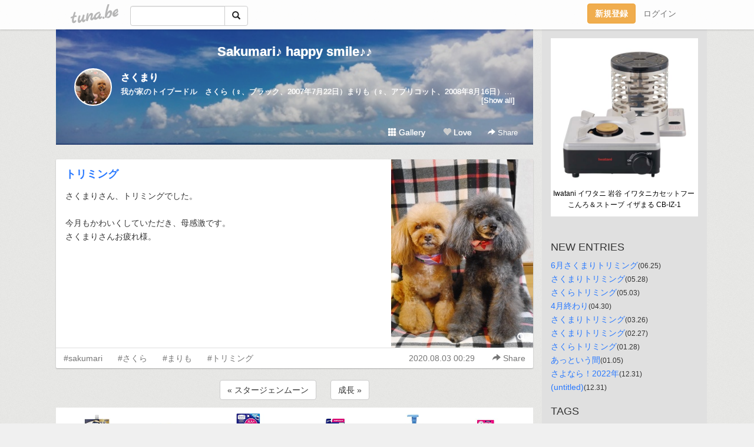

--- FILE ---
content_type: text/html; charset=utf-8
request_url: https://www.google.com/recaptcha/api2/aframe
body_size: 266
content:
<!DOCTYPE HTML><html><head><meta http-equiv="content-type" content="text/html; charset=UTF-8"></head><body><script nonce="5wji1emUTDNcLuL1ulQpxw">/** Anti-fraud and anti-abuse applications only. See google.com/recaptcha */ try{var clients={'sodar':'https://pagead2.googlesyndication.com/pagead/sodar?'};window.addEventListener("message",function(a){try{if(a.source===window.parent){var b=JSON.parse(a.data);var c=clients[b['id']];if(c){var d=document.createElement('img');d.src=c+b['params']+'&rc='+(localStorage.getItem("rc::a")?sessionStorage.getItem("rc::b"):"");window.document.body.appendChild(d);sessionStorage.setItem("rc::e",parseInt(sessionStorage.getItem("rc::e")||0)+1);localStorage.setItem("rc::h",'1768976144248');}}}catch(b){}});window.parent.postMessage("_grecaptcha_ready", "*");}catch(b){}</script></body></html>

--- FILE ---
content_type: text/javascript; charset=UTF-8
request_url: https://i-section.net/ranklet/outjs.php?BrowseNode=13938481&charset=UTF-8&listnum=1&title=true&image=true&imagesize=medium&creator=false&price=true&AssociateTag=
body_size: 494
content:
document.write('<div id="amazonranklet"><div class="amazonranklet-item" style="text-align:center; margin-bottom:10px;"><a href="https://www.amazon.co.jp/dp/B0G7CQWG2M?tag=tuna-22&linkCode=osi&th=1&psc=1" target="_blank" style="margin:0 5px 5px;"><img src="https://m.media-amazon.com/images/I/419ZzC0wDRL._SL500_.jpg" alt="Iwatani イワタニ 岩谷 イワタニカセットフー こんろ＆ストーブ イザまる CB-IZ-1" style="max-width:100%;"></a><a href="https://www.amazon.co.jp/dp/B0G7CQWG2M?tag=tuna-22&linkCode=osi&th=1&psc=1" target="_blank">Iwatani イワタニ 岩谷 イワタニカセットフー こんろ＆ストーブ イザまる CB-IZ-1</a><!-- mc --></div><!-- mc --></div><div style="clear:both; text-align:center;"><br><a href="https://i-section.net/ranklet/" target="_blank"><img src="https://i-section.net/ranklet/logo_74.gif" border="0" alt="アメイズランクレット" width="69"></a><!-- mc --></div>');

--- FILE ---
content_type: text/javascript; charset=UTF-8
request_url: https://i-section.net/ranklet/outjs.php?BrowseNode=169642011&charset=UTF-8&listnum=6&title=false&image=true&imagesize=small&creator=false&price=true&AssociateTag=
body_size: 1148
content:
document.write('<div id="amazonranklet"><div class="amazonranklet-item" style="text-align:center; margin-bottom:10px;"><a href="https://www.amazon.co.jp/dp/B0CD7BHBYG?tag=tuna-22&linkCode=osi&th=1&psc=1" target="_blank" style="margin:0 5px 5px;"><img src="https://m.media-amazon.com/images/I/416Pi3aT8hL._SL160_.jpg" alt="Dove(ダヴ) ボディーソープ プレミアムモイスチャーケア 大容量 詰替 8.5個分 2.8kg 瞬間浸透うるおいミルク トリプルセラミド配合 乾燥肌 保湿 濃密泡 【Amazon.co.jp限定】" style="max-width:100%;"></a><div style="font-weight: bold;"><span style="color: #900;">￥2,478</span><!-- mc --></div><!-- mc --></div><div class="amazonranklet-item" style="text-align:center; margin-bottom:10px;"><a href="https://www.amazon.co.jp/dp/B0BNVG7DD1?tag=tuna-22&linkCode=osi&th=1&psc=1" target="_blank" style="margin:0 5px 5px;"><img src="https://m.media-amazon.com/images/I/415IBebvbmL._SL160_.jpg" alt="牛乳石鹸 カウブランド 赤箱 90グラム×6個入り" style="max-width:100%;"></a><div style="font-weight: bold;"><span style="color: #900;">￥501</span><!-- mc --></div><!-- mc --></div><div class="amazonranklet-item" style="text-align:center; margin-bottom:10px;"><a href="https://www.amazon.co.jp/dp/B07NHSPZWM?tag=tuna-22&linkCode=osi&th=1&psc=1" target="_blank" style="margin:0 5px 5px;"><img src="https://m.media-amazon.com/images/I/51IV9792aZL._SL160_.jpg" alt="デオコ (DEOCO)薬用デオドラント スティック 13g (ラクトン含有 スウィートフローラルの香り) 【医薬部外品】" style="max-width:100%;"></a><div style="font-weight: bold;"><span style="color: #900;">￥698</span><!-- mc --></div><!-- mc --></div><div class="amazonranklet-item" style="text-align:center; margin-bottom:10px;"><a href="https://www.amazon.co.jp/dp/B079LM75TX?tag=tuna-22&linkCode=osi&th=1&psc=1" target="_blank" style="margin:0 5px 5px;"><img src="https://m.media-amazon.com/images/I/41cEhM7DxJL._SL160_.jpg" alt="【医薬部外品】ロート製薬 デオコ 薬用デオドラント ボディクレンズ詰替用 250mL" style="max-width:100%;"></a><div style="font-weight: bold;"><span style="color: #900;">￥527</span><!-- mc --></div><!-- mc --></div><div class="amazonranklet-item" style="text-align:center; margin-bottom:10px;"><a href="https://www.amazon.co.jp/dp/B0CGTH1B9F?tag=tuna-22&linkCode=osi&th=1&psc=1" target="_blank" style="margin:0 5px 5px;"><img src="https://m.media-amazon.com/images/I/31tZX968X-L._SL160_.jpg" alt="カウブランド 無添加 カウブランド無添加 泡のボディソープ ポンプ付 500ml" style="max-width:100%;"></a><div style="font-weight: bold;"><span style="color: #900;">￥617</span><!-- mc --></div><!-- mc --></div><div class="amazonranklet-item" style="text-align:center; margin-bottom:10px;"><a href="https://www.amazon.co.jp/dp/B09NPPZLN1?tag=tuna-22&linkCode=osi&th=1&psc=1" target="_blank" style="margin:0 5px 5px;"><img src="https://m.media-amazon.com/images/I/41l8lDB29tL._SL160_.jpg" alt="メンソレータム リフレア デオドラントクリーム 55g (制汗剤 高密着クリーム ジャータイプ ワキガなどのニオイの元に効く 無香料 殺菌有効成分W配合)【医薬部外品】" style="max-width:100%;"></a><div style="font-weight: bold;"><span style="color: #900;">￥835</span><!-- mc --></div><!-- mc --></div><!-- mc --></div><div style="clear:both; text-align:center;"><br><a href="https://i-section.net/ranklet/" target="_blank"><img src="https://i-section.net/ranklet/logo_74.gif" border="0" alt="アメイズランクレット" width="69"></a><!-- mc --></div>');